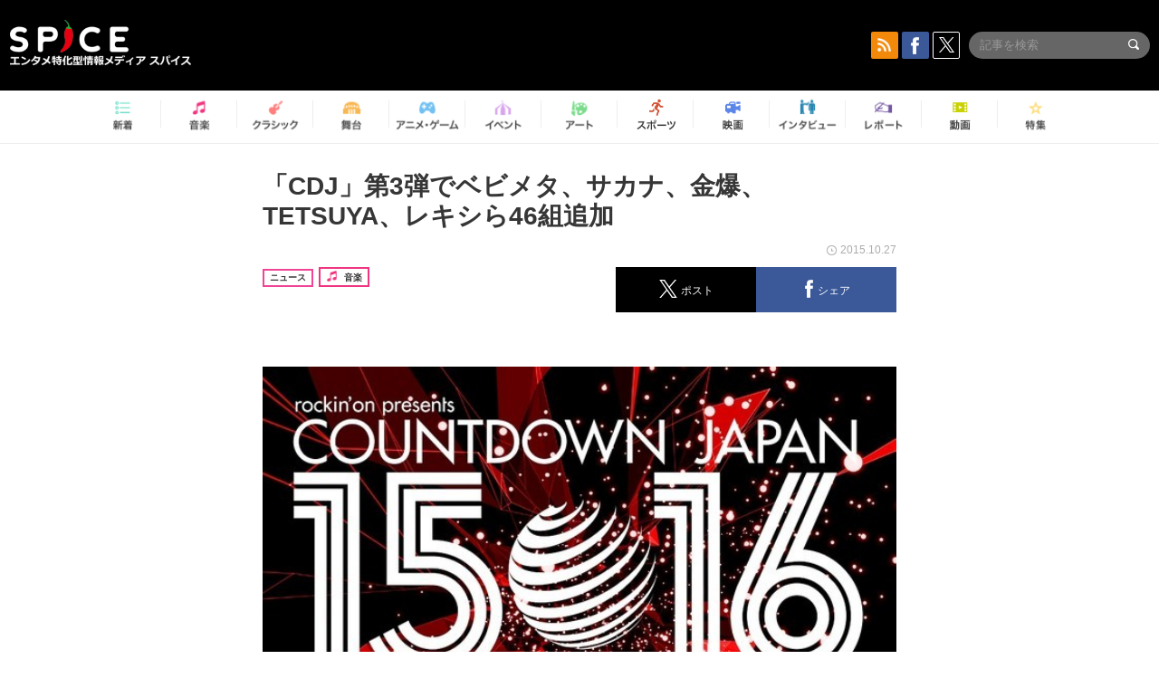

--- FILE ---
content_type: text/html; charset=UTF-8
request_url: https://spice.eplus.jp/articles/20278
body_size: 96749
content:
<!DOCTYPE html>
<html xmlns="http://www.w3.org/1999/xhtml" lang="ja">
    <head>
        <meta http-equiv="Content-Type" content="text/html; charset=UTF-8" />
<title>「CDJ」第3弾でベビメタ、サカナ、金爆、TETSUYA、レキシら46組追加 | SPICE - エンタメ特化型情報メディア スパイス</title>

<meta http-equiv="Content-Language" content="ja">
<meta name="google" content="notranslate">

<meta name="viewport" content="width=device-width, initial-scale=1.0, minimum-scale=1.0, maximum-scale=1.0, user-scalable=no" />
<meta http-equiv="X-UA-Compatible" content="IE=edge,chrome=1" />

<meta name="description" content="12月28～31日に千葉・幕張メッセにて行われるロックフェス「COUNTDOWN JAPAN 15/16」の出演アーティスト第3弾が発表された。今回出演が明らかになったのはavengers in sci-fi、ASIAN KUNG-FU GENERATION、indigo la End、AIR SWELL、Aimer、THE ORAL CIGARETTES、ORANGE RANGE、KANA-BOON、CAPSULE、Kalafina、Kidori Kidori、木村カエラ、クリープハイプ、GLIM SPANKY、coldrain、ゴールデンボンバー、Silent Siren、サカナクション、シナリオアート、G-FREAK FACTORY、じん、水曜日のカンパネラ、SCANDAL、SWANKY DANK、cero、TETSUYA、TEMPURA KIDZ、でんぱ組.inc、ドラマチックアラスカ、NUBO、ねごと、KNOCK OUT MONKEY、BUZZ THE BEARS...">
<meta name="copyright" content="Copyright eplus inc. All Rights Reserved." />

<meta property="og:title" content="「CDJ」第3弾でベビメタ、サカナ、金爆、TETSUYA、レキシら46組追加 | SPICE - エンタメ特化型情報メディア スパイス" />
<meta property="og:type" content="article" />
<meta property="og:image" content="https://spice.eplus.jp/images/ZFinDXoPZUcAcplGKD0TOqXaJsfkZYrdHRpJHcRAwXe7g2S4Znj62Q780xEmnEJw" />
<meta property="og:url" content="https://spice.eplus.jp/articles/20278" />
<meta property="og:site_name" content="SPICE（スパイス）｜エンタメ特化型情報メディア スパイス" />
<meta property="og:description" content="12月28～31日に千葉・幕張メッセにて行われるロックフェス「COUNTDOWN JAPAN 15/16」の出演アーティスト第3弾が発表された。今回出演が明らかになったのはavengers in sci-fi、ASIAN KUNG-FU GENERATION、indigo la End、AIR SWELL、Aimer、THE ORAL CIGARETTES、ORANGE RANGE、KANA-BOON、CAPSULE、Kalafina、Kidori Kidori、木村カエラ、クリープハイプ、GLIM SPANKY、coldrain、ゴールデンボンバー、Silent Siren、サカナクション、シナリオアート、G-FREAK FACTORY、じん、水曜日のカンパネラ、SCANDAL、SWANKY DANK、cero、TETSUYA、TEMPURA KIDZ、でんぱ組.inc、ドラマチックアラスカ、NUBO、ねごと、KNOCK OUT MONKEY、BUZZ THE BEARS..." />
<meta property="fb:app_id" content="491697727652745" />
<meta name="twitter:card" content="summary_large_image">
<meta name="twitter:site" content="@spice_topics">
<meta name="twitter:title" content="「CDJ」第3弾でベビメタ、サカナ、金爆、TETSUYA、レキシら46組追加 | SPICE - エンタメ特化型情報メディア スパイス">
<meta name="twitter:description" content="12月28～31日に千葉・幕張メッセにて行われるロックフェス「COUNTDOWN JAPAN 15/16」の出演アーティスト第3弾が発表された。今回出演が明らかになったのはavengers in sci-fi、ASIAN KUNG-FU GENERATION、indigo la End、AIR SWELL、Aimer、THE ORAL CIGARETTES、ORANGE RANGE、KANA-BOON、CAPSULE、Kalafina、Kidori Kidori、木村カエラ、クリープハイプ、GLIM SPANKY、coldrain、ゴールデンボンバー、Silent Siren、サカナクション、シナリオアート、G-FREAK FACTORY、じん、水曜日のカンパネラ、SCANDAL、SWANKY DANK、cero、TETSUYA、TEMPURA KIDZ、でんぱ組.inc、ドラマチックアラスカ、NUBO、ねごと、KNOCK OUT MONKEY、BUZZ THE BEARS...">
<meta name="twitter:image:src" content="https://spice.eplus.jp/images/ZFinDXoPZUcAcplGKD0TOqXaJsfkZYrdHRpJHcRAwXe7g2S4Znj62Q780xEmnEJw">

<link rel="shortcut icon" type="image/x-icon" href="/img/favicon.ico" />
<link rel="icon" sizes="16x16" href="/img/icons/logo/16x16.png">
<link rel="icon" sizes="32x32" href="/img/icons/logo/32x32.png">
<link rel="icon" sizes="57x57" href="/img/icons/logo/57x57.png">
<link rel="icon" sizes="60x60" href="/img/icons/logo/60x60.png">
<link rel="icon" sizes="70x70" href="/img/icons/logo/70x70.png">
<link rel="icon" sizes="72x72" href="/img/icons/logo/72x72.png">
<link rel="icon" sizes="76x76" href="/img/icons/logo/76x76.png">
<link rel="icon" sizes="96x96" href="/img/icons/logo/96x96.png">
<link rel="icon" sizes="114x114" href="/img/icons/logo/114x114.png">
<link rel="icon" sizes="144x144" href="/img/icons/logo/144x144.png">
<link rel="icon" sizes="120x120" href="/img/icons/logo/120x120.png">
<link rel="apple-touch-icon" type="image/png" sizes="96x96" href="/img/icons/logo/96x96.png">
<link rel="apple-touch-icon" type="image/png" sizes="114x114" href="/img/icons/logo/114x114.png">
<link rel="apple-touch-icon" type="image/png" sizes="144x144" href="/img/icons/logo/144x144.png">
<link rel="apple-touch-icon" type="image/png" sizes="120x120" href="/img/icons/logo/120x120.png">
<link rel="apple-touch-icon" type="image/png" sizes="150x150" href="/img/icons/logo/150x150.png">
<link rel="apple-touch-icon" type="image/png" sizes="152x152" href="/img/icons/logo/152x152.png">
<link rel="apple-touch-icon" type="image/png" sizes="160x160" href="/img/icons/logo/160x160.png">
<link rel="apple-touch-icon" type="image/png" sizes="196x196" href="/img/icons/logo/196x196.png">
<link rel="apple-touch-icon" type="image/png" sizes="310x310" href="/img/icons/logo/310x310.png">
<meta name="msapplication-TileColor" content="#fff">
<meta name="msapplication-square70x70logo" content="/img/icons/logo/70x70.png"/>
<meta name="msapplication-square150x150logo" content="/img/icons/logo/150x150.png"/>
<meta name="msapplication-wide310x150logo" content="/img/icons/logo/310x150.png"/>
<meta name="msapplication-square310x310logo" content="/img/icons/logo/310x310.png"/>
<meta name="theme-color" content="#1e1e1e">

<meta name="apple-mobile-web-app-title" content="SPICE">

<meta name="apple-itunes-app" content="app-id=465887673">
<meta name="google-play-app" content="app-id=jp.eplus.android.all.app">

<link rel="prev" href="https://spice.eplus.jp/articles/20277" />
<link rel="next" href="https://spice.eplus.jp/articles/20279" />
<link rel="canonical" href="https://spice.eplus.jp/articles/20278" />

<link rel="amphtml" href="https://spice.eplus.jp/articles/20278/amp" />

<link href="/third_party/bootstrap_customized/css/bootstrap.min.css" rel="stylesheet">
<link rel="stylesheet" href="/third_party/jasny-jquery.smartbanner/jquery.smartbanner.css" type="text/css" media="screen">
<!--Service Specific-->

<link rel="stylesheet" href="/dist/app.min.css"/>
<!--[if lt IE 9]>
<script src="//oss.maxcdn.com/libs/html5shiv/3.7.0/html5shiv.js"></script>
<script src="//oss.maxcdn.com/libs/respond.js/1.3.0/respond.min.js"></script>
<![endif]-->
        <link rel="stylesheet" href="/dist/page/article.css"/>

<script type="text/javascript">
window.dataLayer = window.dataLayer || [];
window.dataLayer.push({'article_genre': '音楽'});
</script>

    </head>

    <body class="drawer drawer-left body-article">
        <script type="text/javascript">
window.__user_cookie_id = 'm0aGNAkdaELpRmDXTu9Z7SfkBuSSja8sfJMB';
</script>
<!-- Google Tag Manager -->
<noscript><iframe src="//www.googletagmanager.com/ns.html?id=GTM-MCRPHL"
height="0" width="0" style="display:none;visibility:hidden"></iframe></noscript>
<script>(function(w,d,s,l,i){w[l]=w[l]||[];w[l].push({'gtm.start':
new Date().getTime(),event:'gtm.js'});var f=d.getElementsByTagName(s)[0],
j=d.createElement(s),dl=l!='dataLayer'?'&l='+l:'';j.async=true;j.src=
'//www.googletagmanager.com/gtm.js?id='+i+dl;f.parentNode.insertBefore(j,f);
})(window,document,'script','dataLayer','GTM-MCRPHL');</script>
<!-- End Google Tag Manager -->

        <div role="banner">
            <div class="drawer-main drawer-default">
                <nav class="drawer-nav slidemenu" role="navigation">
                    <a class="item home clearfix" href="/">
    <div class="media-box"><span class="icon icon-menu home"></span></div><span class="text"> ホームへ戻る</span><span class="icon icon-arrow right gray"></span>
</a>

<h4 class="category-title">特集</h4>
<ul class="featured-list list-unstyled">
        <li>
        <a class="item clearfix" href="https://spice.eplus.jp/featured/0000163038/articles" style="padding-top: 4px;">
        <div class="desc-box featured-desc-box">
            <p>GO-AheadZ</p>
        </div>
        <span class="icon icon-arrow right gray"></span>
        </a>
    </li>
        <li>
        <a class="item clearfix" href="https://spice.eplus.jp/featured/0000172838/articles" style="padding-top: 4px;">
        <div class="desc-box featured-desc-box">
            <p>ショパン国際ピアノ・コンクール</p>
        </div>
        <span class="icon icon-arrow right gray"></span>
        </a>
    </li>
        <li>
        <a class="item clearfix" href="https://spice.eplus.jp/featured/0000120164/articles" style="padding-top: 4px;">
        <div class="desc-box featured-desc-box">
            <p>STAND UP! CLASSIC FESTIVAL</p>
        </div>
        <span class="icon icon-arrow right gray"></span>
        </a>
    </li>
        <li>
        <a class="item clearfix" href="https://spice.eplus.jp/featured/0000166611/articles" style="padding-top: 4px;">
        <div class="desc-box featured-desc-box">
            <p>RUSH BALL 2025 オフィシャルレポート</p>
        </div>
        <span class="icon icon-arrow right gray"></span>
        </a>
    </li>
        <li>
        <a class="item clearfix" href="https://spice.eplus.jp/featured/0000122881/articles" style="padding-top: 4px;">
        <div class="desc-box featured-desc-box">
            <p>【THE MUSICAL LOVERS】ミュージカル『アニー』</p>
        </div>
        <span class="icon icon-arrow right gray"></span>
        </a>
    </li>
        <li>
        <a class="item clearfix" href="https://spice.eplus.jp/featured/0000172137/articles" style="padding-top: 4px;">
        <div class="desc-box featured-desc-box">
            <p>K-Musical Market</p>
        </div>
        <span class="icon icon-arrow right gray"></span>
        </a>
    </li>
        <li>
        <a class="item clearfix" href="https://spice.eplus.jp/featured/0000172169/articles" style="padding-top: 4px;">
        <div class="desc-box featured-desc-box">
            <p>BRAHMAN 30th Anniversary</p>
        </div>
        <span class="icon icon-arrow right gray"></span>
        </a>
    </li>
        <li>
        <a class="item clearfix" href="https://spice.eplus.jp/featured/0000171590/articles" style="padding-top: 4px;">
        <div class="desc-box featured-desc-box">
            <p>届け!スタミュミュ愛</p>
        </div>
        <span class="icon icon-arrow right gray"></span>
        </a>
    </li>
        <li>
        <a class="item clearfix" href="https://spice.eplus.jp/featured/0000170284/articles" style="padding-top: 4px;">
        <div class="desc-box featured-desc-box">
            <p>ミュージカル『LAZARUS』上演記念特別連載 ～より楽しみ、理解するために～</p>
        </div>
        <span class="icon icon-arrow right gray"></span>
        </a>
    </li>
        <li>
        <a class="item clearfix" href="https://spice.eplus.jp/featured/0000169895/articles" style="padding-top: 4px;">
        <div class="desc-box featured-desc-box">
            <p>FAVOY</p>
        </div>
        <span class="icon icon-arrow right gray"></span>
        </a>
    </li>
    </ul>
<a class="item link-featured clearfix" href="https://spice.eplus.jp/featured">
    <div class="media-box"><span class="icon icon-menu ico-feature"></span></div><span class="text">特集をもっと見る</span><span class="icon icon-arrow right gray"></span>
</a>


<h4 class="category-title">記事種別</h4>
<ul class="list-unstyled">
    <li><a class="item movie clearfix" href="https://spice.eplus.jp/articles/movies">
        <div class="media-box"><span class="icon icon-menu movie"></span></div><span class="text">動画</span><span class="icon icon-arrow right gray"></span>
        </a></li>
    <li><a class="item interview clearfix" href="/articles/interviews">
        <div class="media-box"><span class="icon icon-menu interview"></span></div><span class="text">インタビュー</span><span class="icon icon-arrow right gray"></span>
    </a></li>
    <li><a class="item report clearfix" href="/articles/reports">
        <div class="media-box"><span class="icon icon-menu report"></span></div><span class="text">レポート</span><span class="icon icon-arrow right gray"></span>
    </a></li>
</ul>

<h4 class="category-title">カテゴリー</h4>
<ul class="list-unstyled">
    <li><a class="item all clearfix" href="https://spice.eplus.jp/articles">
        <div class="media-box"><span class="icon icon-menu all"></span></div><span class="text">新着</span><span class="icon icon-arrow right gray"></span>
        </a></li>
    <li><a class="item music clearfix" href="https://spice.eplus.jp/articles/music">
        <div class="media-box"><span class="icon icon-menu music"></span></div><span class="text">音楽</span><span class="icon icon-arrow right gray"></span>
        </a></li>
    <li><a class="item classic clearfix" href="https://spice.eplus.jp/articles/classic">
        <div class="media-box"><span class="icon icon-menu classic"></span></div><span class="text">クラシック</span><span class="icon icon-arrow right gray"></span>
        </a></li>
    <li><a class="item drama clearfix" href="https://spice.eplus.jp/articles/play">
        <div class="media-box"><span class="icon icon-menu drama"></span></div><span class="text">舞台</span><span class="icon icon-arrow right gray"></span>
        </a></li>
    <li><a class="item game clearfix" href="https://spice.eplus.jp/articles/animation_or_game">
        <div class="media-box"><span class="icon icon-menu game"></span></div><span class="text">アニメ/ゲーム</span><span class="icon icon-arrow right gray"></span>
        </a></li>
    <li><a class="item event clearfix" href="https://spice.eplus.jp/articles/event_or_leisure">
        <div class="media-box"><span class="icon icon-menu event"></span></div><span class="text">イベント/レジャー</span><span class="icon icon-arrow right gray"></span>
        </a></li>
    <li><a class="item art clearfix" href="https://spice.eplus.jp/articles/art">
        <div class="media-box"><span class="icon icon-menu art"></span></div><span class="text">アート</span><span class="icon icon-arrow right gray"></span>
        </a></li>
    <li><a class="item sports clearfix" href="/articles/sports">
        <div class="media-box"><span class="icon icon-menu sports"></span></div><span class="text">スポーツ</span><span class="icon icon-arrow right gray"></span>
    </a></li>
    <li><a class="item cinema clearfix" href="/articles/cinema">
        <div class="media-box"><span class="icon icon-menu cinema"></span></div><span class="text">映画</span><span class="icon icon-arrow right gray"></span>
    </a></li>
</ul>

<div class="item"></div>
                </nav>
            </div>
        </div>

        <div class="drawer-overlay">
            <!-- content -->
            <div class="clearfix">
                <div class="page-body">
                    <header class="app-hidden">
    <div class="site-header clearfix">
                <div class="header-above container">
                        <div id="drawer-btn" class="pull-left visible-xs-block drawer-btn">
                <span class="icon icon-header-menu">&nbsp;</span>
            </div>
                                    <a class="pull-right visible-xs-block" data-toggle="collapse" href="#sp-search" aria-expanded="false" aria-controls="sp-search">
                <span class="icon icon-search">&nbsp;</span>
            </a>
                                    <a class="logo" href="/">&nbsp;</a>

                        <div class="column3-banner-box pull-right hidden-xs clearfix">
                                    <div class="sns-buttons-3column-banner hidden">
                        <a class="sns-text" href="https://www.facebook.com/spiceofficial" target="_blank" style="margin-right:10px;">
                            <span class="btn btn-sns square facebook">
                                <span class="icon icon-facebook"></span>
                            </span>
                            facebook
                        </a>
                        <a href="https://twitter.com/spice_topics" target="_blank" class="sns-text btn btn-sns square twitter">
                            <span class="btn btn-sns square twitter">
                                <span class="icon icon-twitter"></span>
                            </span>
                            twitter
                        </a>
                    </div>
                    <form class="pull-right" id="pc-header-search">
                        <div class="pc-search-wrapper" id="pc-search">
                            <input type="text" class="search-field form-control" name="keywords[]" placeholder="記事を検索"/>
                            <button class="submit" type="submit">
                                <span class="icon icon-search-in-field"></span>
                            </button>
                        </div>
                    </form>
                    <div class="sns-buttons-default pull-right hidden-md">
                        <a href="/rss" class="btn btn-sns square rss">
                            <span class="icon icon-rss"></span>
                        </a>
                        <a href="https://www.facebook.com/spiceofficial" target="_blank" class="btn btn-sns square facebook">
                            <span class="icon icon-facebook"></span>
                        </a>
                        <a href="https://twitter.com/spice_topics" target="_blank" class="btn btn-sns square twitter">
                            <span class="icon icon-twitter"></span>
                        </a>
                    </div>
                
                            </div>
        </div>

                        <div class="sp-search container collapse" id="sp-search">
            <form id="sp-header-search">
                <div class="sp-search-wrapper">
                    <input type="search" class="search-field form-control hidden-sm hidden-md hidden-lg" name="keywords[]" placeholder="記事を検索"/>
                    <button class="submit hidden-sm hidden-md hidden-lg" type="submit">
                        <span class="icon icon-search-in-field"></span>
                    </button>
                </div>
            </form>
        </div>
                    </div>

    <div id="category-menu-wrapper" class=" hidden-xs">
                        
        <!-- begin category-menu -->
        <nav class="category-menu-wrapper grid">
        <ul class="header-category-menu list-unstyled clearfix">
            <li class="rb-sm-only"><a class="rb-top" href="/"> <span class="icon icon-menu-name top"></span> <span class="rb-label">トップ</span></a></li>
            <li><a class="new" href="https://spice.eplus.jp/articles">
                <span class="icon icon-menu-name rb-new"></span>
                <span class="rb-label">新着</span>
                </a></li>
            <li><a class="music" href="https://spice.eplus.jp/articles/music">
                <span class="icon icon-menu-name music"></span>
                <span class="rb-label">音楽</span>
                </a></li>
            <li><a class="classic" href="https://spice.eplus.jp/articles/classic">
                <span class="icon icon-menu-name classic"></span>
                <span class="rb-label">クラシック</span>
                </a></li>
            <li><a class="drama" href="https://spice.eplus.jp/articles/play">
                <span class="icon icon-menu-name drama"></span>
                <span class="rb-label">舞台</span>
                </a></li>
            <li><a class="game" href="https://spice.eplus.jp/articles/animation_or_game">
                <span class="icon icon-menu-name game"></span>
                <span class="rb-label">アニメ・ゲーム</span>
                </a></li>
            <li><a class="event" href="https://spice.eplus.jp/articles/event_or_leisure">
                <span class="icon icon-menu-name event"></span>
                <span class="rb-label">イベント</span>
                </a></li>
            <li><a class="art" href="https://spice.eplus.jp/articles/art">
                <span class="icon icon-menu-name art"></span>
                <span class="rb-label">アート</span>
                </a></li>
            <li><a class="sports" href="https://spice.eplus.jp/articles/sports">
                <span class="icon icon-menu-name sports"></span>
                <span class="rb-label">スポーツ</span>
                </a></li>
            <li><a class="cinema" href="https://spice.eplus.jp/articles/cinema">
                <span class="icon icon-menu-name cinema"></span>
                <span class="rb-label">映画</span>
                </a></li>
            <li><a class="interview" href="https://spice.eplus.jp/articles/interviews">
                <span class="icon icon-menu-name interview"></span>
                <span class="rb-label">インタビュー</span>
                </a></li>
            <li><a class="report" href="https://spice.eplus.jp/articles/reports">
                <span class="icon icon-menu-name report"></span>
                <span class="rb-label">レポート</span>
                </a></li>
            <li><a class="movie" href="https://spice.eplus.jp/articles/movies">
                <span class="icon icon-menu-name movie"></span>
                <span class="rb-label">動画</span>
                </a></li>
            <li><a class="feature" href="https://spice.eplus.jp/featured">
                <span class="icon icon-menu-name feature"></span>
                <span class="rb-label">特集</span>
                </a></li>
        </ul>
        </nav>
        <!-- end category-menu -->
    </div>


    	</header>

                    <div class="container contents-container">

                                                                        <div class="article-page">
                            <main>
                            

<div class="article-detail grid">
    <article class="article-padding">
        <section class="clearfix">
                        <div class="clearfix rb-wrap-article-header">
    <h1 class="article-title first js-side-share-btn-show-pos">「CDJ」第3弾でベビメタ、サカナ、金爆、TETSUYA、レキシら46組追加</h1>
        <div class="rb-icon-text-area">
        <div class="rb-wrap-icon-text">
                        <div class="icon rb-icon-text rb-icon-text--news">
                                ニュース
            </div>
                        <div class="icon rb-icon-text rb-icon-text--music">
                                <span class="icon rb-icon-cat rb-icon-cat--music"></span>
                                音楽
            </div>
                    </div>
    </div>
        <div class="sns-share-area rb-sns-share-area rb-sns-share-area--header">
        <div class="time text-right"> <span class="icon icon-clock"></span> 2015.10.27 </div>
        <ul class="sns-share with-hot list-unstyled clearfix app-hidden">
    <!--<li class="rb-hot">
        <div class="btn btn-share rb-btn-share rb-btn-hot x-hot-spice-button">
            <span class="rb-btn-hot__counter x-text"></span>
            <span class="icon rb-icon-featured"></span>
        </div>
    </li>-->
    <li>
        <button class="btn btn-share rb-btn-share twitter" data-type="twitter" data-url="http://twitter.com/share?count=horizontal&amp;url=https%3A%2F%2Fspice.eplus.jp%2Farticles%2F20278&amp;text=%E3%80%8CCDJ%E3%80%8D%E7%AC%AC3%E5%BC%BE%E3%81%A7%E3%83%99%E3%83%93%E3%83%A1%E3%82%BF%E3%80%81%E3%82%B5%E3%82%AB%E3%83%8A%E3%80%81%E9%87%91%E7%88%86%E3%80%81TETSUYA%E3%80%81%E3%83%AC%E3%82%AD%E3%82%B7%E3%82%8946%E7%B5%84%E8%BF%BD%E5%8A%A0+%7C+SPICE+-+%E3%82%A8%E3%83%B3%E3%82%BF%E3%83%A1%E7%89%B9%E5%8C%96%E5%9E%8B%E6%83%85%E5%A0%B1%E3%83%A1%E3%83%87%E3%82%A3%E3%82%A2+%E3%82%B9%E3%83%91%E3%82%A4%E3%82%B9">
            <span class="icon icon-twitter"></span>
            <span class="action-text">ポスト</span>
        </button>
    </li>
    <li>
        <button class="btn btn-share rb-btn-share facebook" data-type="facebook" data-url="http://www.facebook.com/share.php?u=https%3A%2F%2Fspice.eplus.jp%2Farticles%2F20278">
            <span class="icon icon-facebook"></span>
            <span class="action-text">シェア</span>
        </button>
    </li>
    <li class="visible-xs-block">
        <button class="btn btn-share line" data-type="line" data-url="http://line.me/R/msg/text/?%E3%80%8CCDJ%E3%80%8D%E7%AC%AC3%E5%BC%BE%E3%81%A7%E3%83%99%E3%83%93%E3%83%A1%E3%82%BF%E3%80%81%E3%82%B5%E3%82%AB%E3%83%8A%E3%80%81%E9%87%91%E7%88%86%E3%80%81TETSUYA%E3%80%81%E3%83%AC...%EF%BD%9CSPICE%EF%BD%9Chttps%3A%2F%2Fspice.eplus.jp%2Farticles%2F20278">
            <span class="icon icon-line"></span>
            <span class="action-text">送る</span>
        </button>
    </li>
</ul>
    </div>
</div>
<div class="img-wrapper imgsize100">
    <img src="https://spice.eplus.jp/images/ZFinDXoPZUcAcplGKD0TOqXaJsfkZYrdHRpJHcRAwXe7g2S4Znj62Q780xEmnEJw" alt="「COUNTDOWN JAPAN 15/16」ロゴ"/>
    <p class="img-exp">「COUNTDOWN JAPAN 15/16」ロゴ </p>
</div>

                        <div class="template">
                <p>12月28～31日に千葉・幕張メッセにて行われるロックフェス「COUNTDOWN JAPAN 15/16」の出演アーティスト第3弾が発表された。</p><p>今回出演が明らかになったのはavengers in sci-fi、ASIAN KUNG-FU GENERATION、indigo la End、AIR SWELL、Aimer、THE ORAL CIGARETTES、ORANGE RANGE、KANA-BOON、CAPSULE、Kalafina、Kidori Kidori、木村カエラ、クリープハイプ、GLIM SPANKY、coldrain、ゴールデンボンバー、Silent Siren、サカナクション、シナリオアート、G-FREAK FACTORY、じん、水曜日のカンパネラ、SCANDAL、SWANKY DANK、cero、TETSUYA、TEMPURA KIDZ、でんぱ組.inc、ドラマチックアラスカ、NUBO、ねごと、KNOCK OUT MONKEY、BUZZ THE BEARS、BUMP OF CHICKEN、The fin.、The Flickers、フレデリック、BABYMETAL、THE BAWDIES、マキタスポーツ presents Fly or Die、The Mirraz、三戸なつめ、モノブライト、LAMP IN TERREN、麗蘭、レキシの46組。これにより現時点で102組のアーティストの出演が決定した。</p><p>オフィシャルサイトでは10月29日23:59まで、<img class="t_c_sp_svg" src="https://spice.eplus.jp/img/articles/ticket_sp.svg" width="52" height="14" /><img class="t_c_svg" src="https://spice.eplus.jp/img/articles/ticket.svg" width="58" height="14" /><img class="t_c_ie_sp_svg" src="https://spice.eplus.jp/img/articles/ticket_ie_sp.svg" width="52" height="14" /><img class="t_c_ie_svg" src="https://spice.eplus.jp/img/articles/ticket_ie.svg" width="58" height="14" />の第4次抽選先行予約申し込みを受付中。各アーティストの出演日割りは11月上旬の発表が予定されている。</p><h4>COUNTDOWN JAPAN 15/16</h4><p>2015年12月28日（月）千葉県 幕張メッセ国際展示場1～11ホール / イベントホール<br>
2015年12月29日（火）千葉県 幕張メッセ国際展示場1～11ホール / イベントホール<br>
2015年12月30日（水）千葉県 幕張メッセ国際展示場1～11ホール / イベントホール<br>
2015年12月31日（木）千葉県 幕張メッセ国際展示場1～11ホール / イベントホール<br>
<br>
＜出演者＞<br>
avengers in sci-fi / ACIDMAN / ASIAN KUNG-FU GENERATION / amazarashi / アルカラ / androp / indigo la End / 宇宙まお / AIR SWELL / Aimer / エレファントカシマシ / 大塚愛 / OKAMOTO&#39;S / THE ORAL CIGARETTES / OLDCODEX / ORANGE RANGE / KANA-BOON / CAPSULE / Kalafina / KEYTALK / Kidori Kidori / 木村カエラ / きゃりーぱみゅぱみゅ / キュウソネコカミ / 9mm Parabellum Bullet / 空想委員会 / GOOD ON THE REEL / グッドモーニングアメリカ / a crowd of rebellion / クリープハイプ / GLIM SPANKY / グループ魂 / くるり / go!go!vanillas / 小林太郎 / 小南泰葉 / coldrain / ゴールデンボンバー / Silent Siren / サカナクション / SAKANAMON / ZAZEN BOYS / サンフジンズ / シナリオアート / G-FREAK FACTORY / じん / 水曜日のカンパネラ / スキマスイッチ / SCANDAL / ストレイテナー / SWANKY DANK / cero / Czecho No Republic / TETSUYA / 10-FEET / TEMPURA KIDZ / 電気グルーヴ / でんぱ組.inc / 東京カランコロン / 東京スカパラダイスオーケストラ / TOTALFAT / Dragon Ash / ドラマチックアラスカ / Nothing&#39;s Carved In Stone / NUBO / ねごと / KNOCK OUT MONKEY / the HIATUS / BUZZ THE BEARS / THE BACK HORN / BUMP OF CHICKEN / ヒトリエ / The fin. / 04 Limited Sazabys / フジファブリック / The Flickers / BLUE ENCOUNT / フレデリック / plenty / HEY-SMITH / Base Ball Bear / BABYMETAL / THE BAWDIES / POLYSICS / WHITE ASH / MY FIRST STORY / マキタスポーツ presents Fly or Die / 魔法少女になり隊 / The Mirraz / Mrs. GREEN APPLE / 三戸なつめ / miwa / MONOEYES / モノブライト / 夜の本気ダンス / LAMP IN TERREN / LiSA / Lyu:Lyu / 麗蘭 / レキシ / 忘れらんねえよ / WANIMA / and more</p>

                                                    
            </div>
            
            
                        <div class="clearfix">
                                <div class="publisher-banner pull-right">
                    <a href="http://natalie.mu/music" target="_blank"><img src="https://spice.eplus.jp/images/EQkizHx8oSsaMc2bopxmgyyNhXiY83H9orCcRJUFxWAMobdp3Iee4iw7BYkhTRjD" alt="音楽ナタリー"/></a>
                </div>
                            </div>
                    </section>

    </article>

    <aside>
        
        <section>
            
            <div class="sns-share-area app-hidden">
                <ul class="sns-share sns_share_under x-sns-share-count list-unstyled clearfix" id="sns-manual-count">
                    <li>
                        <button class="btn btn-share twitter" data-type="twitter" data-url="http://twitter.com/share?count=horizontal&amp;url=https%3A%2F%2Fspice.eplus.jp%2Farticles%2F20278&amp;text=%E3%80%8CCDJ%E3%80%8D%E7%AC%AC3%E5%BC%BE%E3%81%A7%E3%83%99%E3%83%93%E3%83%A1%E3%82%BF%E3%80%81%E3%82%B5%E3%82%AB%E3%83%8A%E3%80%81%E9%87%91%E7%88%86%E3%80%81TETSUYA%E3%80%81%E3%83%AC%E3%82%AD%E3%82%B7%E3%82%8946%E7%B5%84%E8%BF%BD%E5%8A%A0+%7C+SPICE+-+%E3%82%A8%E3%83%B3%E3%82%BF%E3%83%A1%E7%89%B9%E5%8C%96%E5%9E%8B%E6%83%85%E5%A0%B1%E3%83%A1%E3%83%87%E3%82%A3%E3%82%A2+%E3%82%B9%E3%83%91%E3%82%A4%E3%82%B9">
                            <span class="icon icon-twitter"></span>
                            <span class="action-text">ポスト</span>
                        </button>
                    </li>
                    <li>
                        <button class="btn btn-share facebook" data-type="facebook" data-url="http://www.facebook.com/share.php?u=https%3A%2F%2Fspice.eplus.jp%2Farticles%2F20278" data-layout="box_count">
                            <span class="icon icon-facebook"></span>
                            <span class="action-text">シェア</span>
                        </button>
                    </li>
                    <li>
                        <button class="btn btn-share hatebu" data-type="hatebu" data-url="http://b.hatena.ne.jp/entry/https%3A%2F%2Fspice.eplus.jp%2Farticles%2F20278" data-hatena-bookmark-title="「CDJ」第3弾でベビメタ、サカナ、金爆、TETSUYA、レキシら46組追加 | SPICE - エンタメ特化型情報メディア スパイス" data-hatena-bookmark-lang="ja">
                            <span class="icon icon-hatebu"></span>
                            <span class="action-text">はてブ</span>
                        </button>
                    </li>
                    <li class="visible-xs-block">
                        <button class="btn btn-share line" data-type="line" data-url="http://line.me/R/msg/text/?%E3%80%8CCDJ%E3%80%8D%E7%AC%AC3%E5%BC%BE%E3%81%A7%E3%83%99%E3%83%93%E3%83%A1%E3%82%BF%E3%80%81%E3%82%B5%E3%82%AB%E3%83%8A%E3%80%81%E9%87%91%E7%88%86%E3%80%81TETSUYA%E3%80%81%E3%83%AC...%EF%BD%9CSPICE%EF%BD%9Chttps%3A%2F%2Fspice.eplus.jp%2Farticles%2F20278">
                            <span class="icon icon-line"></span>
                            <span class="action-text">送る</span>
                        </button>
                    </li>
                    <li class="li_mail_under">
                        <button class="btn btn-share mail" data-type="mail" data-url="mailto:?body=%E3%80%8CCDJ%E3%80%8D%E7%AC%AC3%E5%BC%BE%E3%81%A7%E3%83%99%E3%83%93%E3%83%A1%E3%82%BF%E3%80%81%E3%82%B5%E3%82%AB%E3%83%8A%E3%80%81%E9%87%91%E7%88%86%E3%80%81TETSUYA%E3%80%81%E3%83%AC...%EF%BD%9CSPICE%EF%BD%9Chttps%3A%2F%2Fspice.eplus.jp%2Farticles%2F20278">
                            <span class="icon icon-mail"></span>
                            <span class="action-text">送信</span>
                        </button>
                    </li>
                </ul>

                <a href="/rss" class="btn btn-sns rss">
                    <span class="icon icon-rss"></span> RSSフィードの購読はこちら
                    <span class="icon icon-arrow white right"></span>
                </a>
            </div>

            
            <div class="sns-main-area app-hidden">
                <div class="twitter-main-area">
                    <p class="title">多彩なエンタメ情報をTwitterで発信中<br>SPICE公式アカウントをフォローしよう！</p>

                    <div class="clearfix">
                        <div class="follow-twitter-button left">
                            <p class="category">SPICE総合アカウント</p>
                            <a href="https://twitter.com/spice_topics" class="twitter-follow-button"  data-lang="ja" data-show-count="false">Follow @spice_topics</a>
                        </div>
                        <div class="follow-twitter-button right">
                            <p class="category">音楽</p>
                            <a href="https://twitter.com/spice_mu" class="twitter-follow-button"  data-lang="ja" data-show-count="false">Follow @spice_topics</a>
                        </div>
                        <div class="follow-twitter-button left">
                            <p class="category">演劇 / ミュージカル / ダンス</p>
                            <a href="https://twitter.com/spice_stage" class="twitter-follow-button"  data-lang="ja" data-show-count="false">Follow @spice_topics</a>
                        </div>
                        <div class="follow-twitter-button right">
                            <p class="category">アニメ / ゲーム</p>
                            <a href="https://twitter.com/spice_anige" class="twitter-follow-button"  data-lang="ja" data-show-count="false">Follow @spice_topics</a>
                        </div>
                    </div>
                </div>
                <div class="facebook-main-area">
                    <p class="title">この記事が気に入ったら<span class="red">いいね！</span>しよう</p>
                    <div class="fb-like" data-href="https://www.facebook.com/spiceofficial/" data-layout="button_count" data-action="like" data-show-faces="false" data-share="false"></div>
                    <div class="foot">
                        見逃せない <img class="logo" src="/img/logo_footer.png" alt="SPICE"> の最新情報をお届けします
                    </div>
                </div>
            </div>

            <div class="meta-content app-hidden">
                <div class="prev-next-area">
                    <a class="btn btn-gray btn-prev pull-left " href="/articles/20277"><span class="icon icon-arrow black left"></span> 前の記事</a>
                    <a class="btn btn-gray btn-next pull-right " href="/articles/20279">次の記事 <span class="icon icon-arrow black right"></span></a>
                </div>
            </div>
        </section>
    </aside>
</div>





                            </main>
                            <aside>
                                
<section class="grid js-relation-tag-list app-hidden">
    <h3 class="title-underline" style="margin-bottom:0;">
        <span class="icon icon-tag-o"></span> 関連キーワード
    </h3>
    <ul class="tag-list list-inline">
        <li><a href="https://spice.eplus.jp/featured/0000001249/articles" class="js-tracking-event" data-tracking-id="0000001249" data-tracking-type="keyword"><span class="icon icon-tag-orange"></span>BUMP OF CHICKEN</a></li>
        <li><a href="https://spice.eplus.jp/featured/0000002450/articles" class="js-tracking-event" data-tracking-id="0000002450" data-tracking-type="keyword"><span class="icon icon-tag-orange"></span>ASIAN KUNG-FU GENERATION</a></li>
        <li><a href="https://spice.eplus.jp/featured/0000005136/articles" class="js-tracking-event" data-tracking-id="0000005136" data-tracking-type="keyword"><span class="icon icon-tag-orange"></span>ROCK IN JAPAN FESTIVAL</a></li>
        <li><a href="https://spice.eplus.jp/featured/0000005901/articles" class="js-tracking-event" data-tracking-id="0000005901" data-tracking-type="keyword"><span class="icon icon-tag-orange"></span>CAPSULE</a></li>
        <li><a href="https://spice.eplus.jp/featured/0000015113/articles" class="js-tracking-event" data-tracking-id="0000015113" data-tracking-type="keyword"><span class="icon icon-tag-orange"></span>THE BAWDIES</a></li>
        <li><a href="https://spice.eplus.jp/featured/0000016335/articles" class="js-tracking-event" data-tracking-id="0000016335" data-tracking-type="keyword"><span class="icon icon-tag-orange"></span>サカナクション</a></li>
        <li><a href="https://spice.eplus.jp/featured/0000034139/articles" class="js-tracking-event" data-tracking-id="0000034139" data-tracking-type="keyword"><span class="icon icon-tag-orange"></span>クリープハイプ</a></li>
        <li><a href="https://spice.eplus.jp/featured/0000038827/articles" class="js-tracking-event" data-tracking-id="0000038827" data-tracking-type="keyword"><span class="icon icon-tag-orange"></span>Kalafina</a></li>
        <li><a href="https://spice.eplus.jp/featured/0000042434/articles" class="js-tracking-event" data-tracking-id="0000042434" data-tracking-type="keyword"><span class="icon icon-tag-orange"></span>ゴールデンボンバー</a></li>
        <li><a href="https://spice.eplus.jp/featured/0000044957/articles" class="js-tracking-event" data-tracking-id="0000044957" data-tracking-type="keyword"><span class="icon icon-tag-orange"></span>THE ORAL CIGARETTES</a></li>
        <li><a href="https://spice.eplus.jp/featured/0000053588/articles" class="js-tracking-event" data-tracking-id="0000053588" data-tracking-type="keyword"><span class="icon icon-tag-orange"></span>indigo la End</a></li>
        <li><a href="https://spice.eplus.jp/featured/0000054944/articles" class="js-tracking-event" data-tracking-id="0000054944" data-tracking-type="keyword"><span class="icon icon-tag-orange"></span>KANA-BOON</a></li>
        <li><a href="https://spice.eplus.jp/featured/0000055407/articles" class="js-tracking-event" data-tracking-id="0000055407" data-tracking-type="keyword"><span class="icon icon-tag-orange"></span>ドラマチックアラスカ</a></li>
        <li><a href="https://spice.eplus.jp/featured/0000058131/articles" class="js-tracking-event" data-tracking-id="0000058131" data-tracking-type="keyword"><span class="icon icon-tag-orange"></span>BABYMETAL</a></li>
        <li><a href="https://spice.eplus.jp/featured/0000058974/articles" class="js-tracking-event" data-tracking-id="0000058974" data-tracking-type="keyword"><span class="icon icon-tag-orange"></span>LAMP IN TERREN</a></li>
        <li><a href="https://spice.eplus.jp/featured/0000065361/articles" class="js-tracking-event" data-tracking-id="0000065361" data-tracking-type="keyword"><span class="icon icon-tag-orange"></span>Aimer</a></li>
    </ul>
</section>

<section id="result-area" class="grid genre-news latest-list-aside">
    <h2 class="title-underline" style="margin-bottom:0;"> <span class="icon icon-article"></span> 関連記事 </h2>
    <ul class="article-list list-unstyled news-container change-after-render">
        
     
                    <li>
                <a class="cell desc-left" href="/articles/343144">
                    <h5 class="title"><span class="js-ellipsis">サカナクション、「怪獣」が2025年のNo.1ソングに決定　ラジオ局J-WAVEの年間チャートを発表【コメントあり】</span></h5>
                    <div class="info clearfix">
                        <div class="time full-width">
                            <span class="icon icon-clock"></span>
                            <span class="time-text js-ellipsis-sp">
                                                                    2026.1.2 ｜ SPICER                                                            </span>
                        </div>
                                                <div class="type clearfix">
                            <div class="rb-wrap-icon-text">
                                                                <div class="icon rb-icon-text rb-icon-text--news">
                                                                        ニュース
                                </div>
                                                                <div class="icon rb-icon-text rb-icon-text--music">
                                                                        <span class="icon rb-icon-cat rb-icon-cat--music"></span>
                                                                        音楽
                                </div>
                                                            </div>
                        </div>
                                            </div>
                </a>
                <a class="thumb cell" href="/articles/343144">
                                                                    <div class="thumb-wrap imgLiquid_bgSize imgLiquid_ready" style="background-image: url('https://spice.eplus.jp/images/vy8KU5pXmKsUo9efiRVVDp1Vab4bDIlKAIpR7qq2tnoy8a4dFN865mJ2l0VzQGWU/small'); background-size: contain; background-position: center 50%; background-repeat: no-repeat;">
                                                        <img loading="lazy" class="" src="https://spice.eplus.jp/images/vy8KU5pXmKsUo9efiRVVDp1Vab4bDIlKAIpR7qq2tnoy8a4dFN865mJ2l0VzQGWU/small" data-original="https://spice.eplus.jp/images/vy8KU5pXmKsUo9efiRVVDp1Vab4bDIlKAIpR7qq2tnoy8a4dFN865mJ2l0VzQGWU/small" alt="サカナクション、「怪獣」が2025年のNo.1ソングに決定　ラジオ局J-WAVEの年間チャートを発表【コメントあり】" style="display: none;">
                        </div>
                                                            </a>
            </li>
             
                    <li>
                <a class="cell desc-left" href="/articles/343056">
                    <h5 class="title"><span class="js-ellipsis">サカナクション、クリープハイプ、sumikaらが躍動！豪華セッションも交えた『FM802 RADIO CRAZY 2025』2日目をDJ落合健太郎＆内田絢子がプレイバック</span></h5>
                    <div class="info clearfix">
                        <div class="time full-width">
                            <span class="icon icon-clock"></span>
                            <span class="time-text js-ellipsis-sp">
                                                                    2025.12.28 ｜ SPICER                                                            </span>
                        </div>
                                                <div class="type clearfix">
                            <div class="rb-wrap-icon-text">
                                                                <div class="icon rb-icon-text rb-icon-text--report">
                                                                        <span class="icon rb-icon-cat rb-icon-cat--report"></span>
                                                                        レポート
                                </div>
                                                                <div class="icon rb-icon-text rb-icon-text--music">
                                                                        <span class="icon rb-icon-cat rb-icon-cat--music"></span>
                                                                        音楽
                                </div>
                                                            </div>
                        </div>
                                            </div>
                </a>
                <a class="thumb cell" href="/articles/343056">
                                                                    <div class="thumb-wrap imgLiquid_bgSize imgLiquid_ready" style="background-image: url('https://spice.eplus.jp/images/k2wbdfKzq9IJ1DHXVZPVDzncnsoHNyjPSXfvkI3iY19FZnWqfTqYMDxNiAaEdTKH/small'); background-size: contain; background-position: center 50%; background-repeat: no-repeat;">
                                                        <img loading="lazy" class="" src="https://spice.eplus.jp/images/k2wbdfKzq9IJ1DHXVZPVDzncnsoHNyjPSXfvkI3iY19FZnWqfTqYMDxNiAaEdTKH/small" data-original="https://spice.eplus.jp/images/k2wbdfKzq9IJ1DHXVZPVDzncnsoHNyjPSXfvkI3iY19FZnWqfTqYMDxNiAaEdTKH/small" alt="サカナクション、クリープハイプ、sumikaらが躍動！豪華セッションも交えた『FM802 RADIO CRAZY 2025』2日目をDJ落合健太郎＆内田絢子がプレイバック" style="display: none;">
                        </div>
                                                            </a>
            </li>
             
                    <li>
                <a class="cell desc-left" href="/articles/343048">
                    <h5 class="title"><span class="js-ellipsis">BUMP OF CHICKEN、Creepy Nuts、Suchmosらがロック忘年会の幕開けに駆け付けた『FM802 RADIO CRAZY 2025』初日をDJ大抜卓人＆ハタノユウスケが振り返る</span></h5>
                    <div class="info clearfix">
                        <div class="time full-width">
                            <span class="icon icon-clock"></span>
                            <span class="time-text js-ellipsis-sp">
                                                                    2025.12.27 ｜ SPICER                                                            </span>
                        </div>
                                                <div class="type clearfix">
                            <div class="rb-wrap-icon-text">
                                                                <div class="icon rb-icon-text rb-icon-text--report">
                                                                        <span class="icon rb-icon-cat rb-icon-cat--report"></span>
                                                                        レポート
                                </div>
                                                                <div class="icon rb-icon-text rb-icon-text--music">
                                                                        <span class="icon rb-icon-cat rb-icon-cat--music"></span>
                                                                        音楽
                                </div>
                                                            </div>
                        </div>
                                            </div>
                </a>
                <a class="thumb cell" href="/articles/343048">
                                                                    <div class="thumb-wrap imgLiquid_bgSize imgLiquid_ready" style="background-image: url('https://spice.eplus.jp/images/ud9Xme59EIjq9LfPXy2b35VHoz2clRSJmV3tWZSuy5Y2v5Yu18qY7EXf4mRQh0wo/small'); background-size: contain; background-position: center 50%; background-repeat: no-repeat;">
                                                        <img loading="lazy" class="" src="https://spice.eplus.jp/images/ud9Xme59EIjq9LfPXy2b35VHoz2clRSJmV3tWZSuy5Y2v5Yu18qY7EXf4mRQh0wo/small" data-original="https://spice.eplus.jp/images/ud9Xme59EIjq9LfPXy2b35VHoz2clRSJmV3tWZSuy5Y2v5Yu18qY7EXf4mRQh0wo/small" alt="BUMP OF CHICKEN、Creepy Nuts、Suchmosらがロック忘年会の幕開けに駆け付けた『FM802 RADIO CRAZY 2025』初日をDJ大抜卓人＆ハタノユウスケが振り返る" style="display: none;">
                        </div>
                                                            </a>
            </li>
             
                    <li>
                <a class="cell desc-left" href="/articles/342599">
                    <h5 class="title"><span class="js-ellipsis">BUMP OF CHICKEN、アリーナツアー『BUMP OF CHICKEN TOUR 2026』の詳細を発表</span></h5>
                    <div class="info clearfix">
                        <div class="time full-width">
                            <span class="icon icon-clock"></span>
                            <span class="time-text js-ellipsis-sp">
                                                                    2025.12.8 ｜ SPICER                                                            </span>
                        </div>
                                                <div class="type clearfix">
                            <div class="rb-wrap-icon-text">
                                                                <div class="icon rb-icon-text rb-icon-text--news">
                                                                        ニュース
                                </div>
                                                                <div class="icon rb-icon-text rb-icon-text--music">
                                                                        <span class="icon rb-icon-cat rb-icon-cat--music"></span>
                                                                        音楽
                                </div>
                                                            </div>
                        </div>
                                            </div>
                </a>
                <a class="thumb cell" href="/articles/342599">
                                                                    <div class="thumb-wrap imgLiquid_bgSize imgLiquid_ready" style="background-image: url('https://spice.eplus.jp/images/g9p0qAwLIsxLuQuHq4gz28loEr7qLF1GEBItfiR9cmH7SuG9xz2yMPnFrUAcXp3S/small'); background-size: contain; background-position: center 50%; background-repeat: no-repeat;">
                                                        <img loading="lazy" class="" src="https://spice.eplus.jp/images/g9p0qAwLIsxLuQuHq4gz28loEr7qLF1GEBItfiR9cmH7SuG9xz2yMPnFrUAcXp3S/small" data-original="https://spice.eplus.jp/images/g9p0qAwLIsxLuQuHq4gz28loEr7qLF1GEBItfiR9cmH7SuG9xz2yMPnFrUAcXp3S/small" alt="BUMP OF CHICKEN、アリーナツアー『BUMP OF CHICKEN TOUR 2026』の詳細を発表" style="display: none;">
                        </div>
                                                            </a>
            </li>
             
                    <li>
                <a class="cell desc-left" href="/articles/342127">
                    <h5 class="title"><span class="js-ellipsis">山口一郎（サカナクション）、ソロイベント『山口一郎の遭遇』を2026年3月に東京・両国国技館で開催</span></h5>
                    <div class="info clearfix">
                        <div class="time full-width">
                            <span class="icon icon-clock"></span>
                            <span class="time-text js-ellipsis-sp">
                                                                    2025.11.16 ｜ SPICER                                                            </span>
                        </div>
                                                <div class="type clearfix">
                            <div class="rb-wrap-icon-text">
                                                                <div class="icon rb-icon-text rb-icon-text--news">
                                                                        ニュース
                                </div>
                                                                <div class="icon rb-icon-text rb-icon-text--music">
                                                                        <span class="icon rb-icon-cat rb-icon-cat--music"></span>
                                                                        音楽
                                </div>
                                                            </div>
                        </div>
                                            </div>
                </a>
                <a class="thumb cell" href="/articles/342127">
                                                                    <div class="thumb-wrap imgLiquid_bgSize imgLiquid_ready" style="background-image: url('https://spice.eplus.jp/images/en0keQ9hfN8LsZt3KqzgG72BxR8VkxXLS5TtLQGl9aRYF4kq4MuHk2YpPs9JRCm0/small'); background-size: contain; background-position: center 50%; background-repeat: no-repeat;">
                                                        <img loading="lazy" class="" src="https://spice.eplus.jp/images/en0keQ9hfN8LsZt3KqzgG72BxR8VkxXLS5TtLQGl9aRYF4kq4MuHk2YpPs9JRCm0/small" data-original="https://spice.eplus.jp/images/en0keQ9hfN8LsZt3KqzgG72BxR8VkxXLS5TtLQGl9aRYF4kq4MuHk2YpPs9JRCm0/small" alt="山口一郎（サカナクション）、ソロイベント『山口一郎の遭遇』を2026年3月に東京・両国国技館で開催" style="display: none;">
                        </div>
                                                            </a>
            </li>
                </ul>
</section>


<section class="grid app-hidden">
    <h3 class="title-underline" style="margin-bottom:0;">
        提供元関連記事
    </h3>
    <ul class="list-bordered list-unstyled">
                <li><a class="clearfix" href="http://natalie.mu/music/news/164088" target="_blank">
            <span class="title">「CDJ」第3弾でベビメタ、サカナ、金爆、TETSUYA、レキシら46組追加</span><span class="icon icon-arrow right gray pull-right"></span>
        </a></li>
            </ul>
</section>


<!-- begin article-ranking -->
<section class="grid app-hidden">
    <h3 class="title-underline rb-reset-mb">
    <span class="icon icon-ranking"></span> 人気記事ランキング
</h3>
<ul class="tab-spice-custom list-unstyled">
        <li class="active">
        <a class="js-tab-ellipsis" href="#daily-" data-toggle="tab">Daily</a>
    </li>
        <li class="">
        <a class="js-tab-ellipsis" href="#weekly-" data-toggle="tab">Weekly</a>
    </li>
        <li class="">
        <a class="js-tab-ellipsis" href="#monthly-" data-toggle="tab">Monthly</a>
    </li>
     
</ul>
<div class="tab-content">
        <div role="tabpanel" class="tab-pane active" id="daily-">
                <ul class="list-bordered list-ranking list-unstyled">
                        <li><a href="/articles/343619">
                <div class="cell" style="width:40px;">
                    <span class="label label-ranking" style="margin: -3px 10px 0 0;vertical-align: middle;">
                        <span class="num">1</span> 位
                    </span>
                </div>
                <div class="cell">
                    <span class="title js-ellipsis">音楽フェスティバル『HEAD IN THE CLOUDS Festival』が日本初上陸　RICH BRIAN、ちゃんみな、AI、BE:FIRST、HANAら出演</span>
                </div>
            </a></li>
                        <li><a href="/articles/343621">
                <div class="cell" style="width:40px;">
                    <span class="label label-ranking" style="margin: -3px 10px 0 0;vertical-align: middle;">
                        <span class="num">2</span> 位
                    </span>
                </div>
                <div class="cell">
                    <span class="title js-ellipsis">紀平凱成、東京、大阪、宮城、北海道を巡るピアノコンサートツアー『Progression』開催</span>
                </div>
            </a></li>
                        <li><a href="/articles/343609">
                <div class="cell" style="width:40px;">
                    <span class="label label-ranking" style="margin: -3px 10px 0 0;vertical-align: middle;">
                        <span class="num">3</span> 位
                    </span>
                </div>
                <div class="cell">
                    <span class="title js-ellipsis">泉大津で2年ぶり開催決定、『OTODAMA’26』出演者23組&amp;日割りを発表</span>
                </div>
            </a></li>
                        <li><a href="/articles/343612">
                <div class="cell" style="width:40px;">
                    <span class="label label-ranking" style="margin: -3px 10px 0 0;vertical-align: middle;">
                        <span class="num">4</span> 位
                    </span>
                </div>
                <div class="cell">
                    <span class="title js-ellipsis">名古屋市港区「みなとアクルス」でマーケット＋音楽フェス『暮らしと音楽』の開催が決定</span>
                </div>
            </a></li>
                        <li><a href="/articles/343498">
                <div class="cell" style="width:40px;">
                    <span class="label label-ranking" style="margin: -3px 10px 0 0;vertical-align: middle;">
                        <span class="num">5</span> 位
                    </span>
                </div>
                <div class="cell">
                    <span class="title js-ellipsis">「共闘」が「共感」に変わっていく、BRAHMAN『tour viraha 2026』埼玉・越谷EASY GOINGSをレポート</span>
                </div>
            </a></li>
             
        </ul>
            </div>
        <div role="tabpanel" class="tab-pane " id="weekly-">
                <ul class="list-bordered list-ranking list-unstyled">
                        <li><a href="/articles/343016">
                <div class="cell" style="width:40px;">
                    <span class="label label-ranking" style="margin: -3px 10px 0 0;vertical-align: middle;">
                        <span class="num">1</span> 位
                    </span>
                </div>
                <div class="cell">
                    <span class="title js-ellipsis">「いつもそばにいてくれた」ハローキティとわたしの50年を辿る『Hello Kitty展-わたしが変わるとキティも変わる-』名古屋会場の見どころを紹介</span>
                </div>
            </a></li>
                        <li><a href="/articles/343496">
                <div class="cell" style="width:40px;">
                    <span class="label label-ranking" style="margin: -3px 10px 0 0;vertical-align: middle;">
                        <span class="num">2</span> 位
                    </span>
                </div>
                <div class="cell">
                    <span class="title js-ellipsis">巨人3月開催オープン戦でスペシャル体験も！　日本ハム戦など7試合が1/27から先行販売</span>
                </div>
            </a></li>
                        <li><a href="/articles/343477">
                <div class="cell" style="width:40px;">
                    <span class="label label-ranking" style="margin: -3px 10px 0 0;vertical-align: middle;">
                        <span class="num">3</span> 位
                    </span>
                </div>
                <div class="cell">
                    <span class="title js-ellipsis">埼玉で開催の『VIVA LA ROCK 2026』10-FEET、Suchmos、マキシマム ザ ホルモン、Creepy Nutsら第1弾出演アーティスト（28組）を発表</span>
                </div>
            </a></li>
                        <li><a href="/articles/343522">
                <div class="cell" style="width:40px;">
                    <span class="label label-ranking" style="margin: -3px 10px 0 0;vertical-align: middle;">
                        <span class="num">4</span> 位
                    </span>
                </div>
                <div class="cell">
                    <span class="title js-ellipsis">東京ディズニーシー(R) 25周年記念コンサートが全国13都市にて開催決定</span>
                </div>
            </a></li>
                        <li><a href="/articles/343140">
                <div class="cell" style="width:40px;">
                    <span class="label label-ranking" style="margin: -3px 10px 0 0;vertical-align: middle;">
                        <span class="num">5</span> 位
                    </span>
                </div>
                <div class="cell">
                    <span class="title js-ellipsis">レキシとオシャレキシ(上原ひろみ)、12年ぶりツアー開催</span>
                </div>
            </a></li>
             
        </ul>
            </div>
        <div role="tabpanel" class="tab-pane " id="monthly-">
                <ul class="list-bordered list-ranking list-unstyled">
                        <li><a href="/articles/343192">
                <div class="cell" style="width:40px;">
                    <span class="label label-ranking" style="margin: -3px 10px 0 0;vertical-align: middle;">
                        <span class="num">1</span> 位
                    </span>
                </div>
                <div class="cell">
                    <span class="title js-ellipsis">侍ジャパンに大谷翔平ら8選手を選出！　WBC日本戦一部チケットを先行発売中</span>
                </div>
            </a></li>
                        <li><a href="/articles/342545">
                <div class="cell" style="width:40px;">
                    <span class="label label-ranking" style="margin: -3px 10px 0 0;vertical-align: middle;">
                        <span class="num">2</span> 位
                    </span>
                </div>
                <div class="cell">
                    <span class="title js-ellipsis">Fujii Kaze、アジア6箇所を巡るドーム＆スタジアムツアーの開催が決定　日本国内のライブとしては2年ぶり</span>
                </div>
            </a></li>
                        <li><a href="/articles/343385">
                <div class="cell" style="width:40px;">
                    <span class="label label-ranking" style="margin: -3px 10px 0 0;vertical-align: middle;">
                        <span class="num">3</span> 位
                    </span>
                </div>
                <div class="cell">
                    <span class="title js-ellipsis">阿部サダヲ、広瀬すず、深津絵里ら出演、NODA・MAP『華氏マイナス320°』　野田秀樹直筆コメント＆メインビジュアルなど公開</span>
                </div>
            </a></li>
                        <li><a href="/articles/343319">
                <div class="cell" style="width:40px;">
                    <span class="label label-ranking" style="margin: -3px 10px 0 0;vertical-align: middle;">
                        <span class="num">4</span> 位
                    </span>
                </div>
                <div class="cell">
                    <span class="title js-ellipsis">高松・あなぶきアリーナ香川で開催『Hello Arena 2026』追加発表でホルモン、フォーリミ、松下洸平、クロムレイリー（O.A.）が出演決定</span>
                </div>
            </a></li>
                        <li><a href="/articles/342961">
                <div class="cell" style="width:40px;">
                    <span class="label label-ranking" style="margin: -3px 10px 0 0;vertical-align: middle;">
                        <span class="num">5</span> 位
                    </span>
                </div>
                <div class="cell">
                    <span class="title js-ellipsis">藤井フミヤ、墓参りするほど愛するウィーンの画家に「見せたい」と絶賛、没入型展覧会『クリムト・アライブ 大阪展』の注目ポイントとは</span>
                </div>
            </a></li>
             
        </ul>
            </div>
     
</div>
</section>
<!-- end article-ranking -->



<section id="result-area-section" class="grid genre-news latest-list-aside result-area genre-news-section app-hidden" data-type="article-detail-new">
    <h2 class="title-underline">
        <span class="icon icon-article"></span> 最新記事
    </h2>
    <ul class="article-list list-unstyled news-container news-container-list change-after-render">
    </ul>
    <div id="readmore-box" class="text-center visible-xs-block" style="padding: 15px; display:none;">
        <a id="readmore-detail-new" class="btn btn-gray" href="" style="width:100%;max-width:360px;">最新記事をもっと見る<span class="icon icon-arrow down black pull-right"></span></a>
    </div>
    <a class="grid-footer-link hidden-xs" href="https://spice.eplus.jp/articles">最新記事をもっと見る<span class="icon icon-arrow black right"></span></a>
</section>

<!-- begin POWER PUSH -->
<section class="grid featured-list-aside app-hidden">
    <h3 class="title-underline underline-feature">
        <span class="icon icon-menu ico-featured"></span> POWER PUSH
    </h3>
    <div class="rb-sm-padding rb-sm-padding-btm">
        <ul id="result-power-push-detail-area" class="list-featured list-unstyled clearfix rb-wrap-trans-card rb-set-pc-mb-15 change-after-render">
                        <div class="rb-card">
            <a href="https://spice.eplus.jp/featured/0000163038/articles">
        <div class="rb-card__thumb" style="background-image: url('https://spice.eplus.jp/images/mJjBqzkc30P2HPHqv2Uf14wCtawUJ8ALXFMpMgNnH41KziISu74tPPuAdZrCVFoL');">
                        <img src="/img/thumb-holder.gif" alt="">
        </div>
        <div class="rb-card__text"><p class="rb-js-ellipsis">ＧＯ－ＡｈｅａｄＺ</p></div>
    </a>
    </div>
<div class="rb-card">
            <a href="https://spice.eplus.jp/featured/0000169895/articles">
        <div class="rb-card__thumb" style="background-image: url('https://spice.eplus.jp/images/PPwgUwI06QwnzRMyxOax1X81GCllNrsbumoC93hMaGl4sUGh3KRdLLWbyGG6w0eC');">
                        <img src="/img/thumb-holder.gif" alt="">
        </div>
        <div class="rb-card__text"><p class="rb-js-ellipsis">ＦＡＶＯＹ</p></div>
    </a>
    </div>
<div class="rb-card">
            <a href="https://spice.eplus.jp/featured/0000172838/articles">
        <div class="rb-card__thumb" style="background-image: url('https://spice.eplus.jp/images/LcUKfhO16bMuKyX9UkZyT38LtQ3Kz04YZdnX9Wn99EeVLRaVrhTyyq4DZcPfIln8');">
                        <img src="/img/thumb-holder.gif" alt="">
        </div>
        <div class="rb-card__text"><p class="rb-js-ellipsis">ショパン国際ピアノ・コンクール</p></div>
    </a>
    </div>
<div class="rb-card">
            <a href="https://spice.eplus.jp/featured/0000122881/articles">
        <div class="rb-card__thumb" style="background-image: url('https://spice.eplus.jp/images/L5HVcaZvlpLAULL2qxodnVDY8hPibdVo9orH5KOb2BeRn6PmMYxfh3wuKndIfZo0');">
                        <img src="/img/thumb-holder.gif" alt="">
        </div>
        <div class="rb-card__text"><p class="rb-js-ellipsis">【ＴＨＥ　ＭＵＳＩＣＡＬ　ＬＯＶＥＲＳ】ミュージカル『アニー』</p></div>
    </a>
    </div>
<div class="rb-card">
            <a href="https://spice.eplus.jp/featured/0000172137/articles">
        <div class="rb-card__thumb" style="background-image: url('https://spice.eplus.jp/images/pUd2JUq0SjGb9vC3CMNRREYjSRRxY6fKbKCzzpWTjobCGz8WRYa7yWtTlD7ZvbaG');">
                        <img src="/img/thumb-holder.gif" alt="">
        </div>
        <div class="rb-card__text"><p class="rb-js-ellipsis">Ｋ－Ｍｕｓｉｃａｌ　Ｍａｒｋｅｔ</p></div>
    </a>
    </div>
<div class="rb-card">
            <a href="https://spice.eplus.jp/featured/0000168926/articles">
        <div class="rb-card__thumb" style="background-image: url('https://spice.eplus.jp/images/Ko1aWFLuD7jqXgYZd5cPKQEPoZVrlQpLHMhVKUrJZkic3h8E59kSDFYxlXTrejCm');">
                        <img src="/img/thumb-holder.gif" alt="">
        </div>
        <div class="rb-card__text"><p class="rb-js-ellipsis">一期一会の良い酔いを</p></div>
    </a>
    </div>
                    </ul>
                <div class="text-center">
            <a id="readmore-powerpush-detail" class="btn btn-gray rb-btn-gray" href="javascript:;">さらに読み込む<span class="icon icon-arrow down black pull-right"></span></a>
        </div>
            </div>
</section>
<!-- end 特集 -->



<!-- begin popular-tag -->
<section class="grid popular-keyword app-hidden">
    <h3 class="title-underline" style="margin-bottom:0;">
        <span class="icon icon-tag-o"></span> 人気のキーワード
    </h3>
        <ul class="tag-list list-inline">
        <li><a href="https://spice.eplus.jp/featured/0000005855/articles" class="js-tracking-event" data-tracking-id="0000005855" data-tracking-type="keyword"><span class="icon icon-tag-orange"></span>展示会/博覧会/展覧会</a></li>
        <li><a href="https://spice.eplus.jp/featured/0000005799/articles" class="js-tracking-event" data-tracking-id="0000005799" data-tracking-type="keyword"><span class="icon icon-tag-orange"></span>アニメ/ゲーム</a></li>
        <li><a href="https://spice.eplus.jp/featured/0000047553/articles" class="js-tracking-event" data-tracking-id="0000047553" data-tracking-type="keyword"><span class="icon icon-tag-orange"></span>レキシ</a></li>
        <li><a href="https://spice.eplus.jp/featured/0000002762/articles" class="js-tracking-event" data-tracking-id="0000002762" data-tracking-type="keyword"><span class="icon icon-tag-orange"></span>上原ひろみ</a></li>
        <li><a href="https://spice.eplus.jp/featured/0000001107/articles" class="js-tracking-event" data-tracking-id="0000001107" data-tracking-type="keyword"><span class="icon icon-tag-orange"></span>阪神タイガース</a></li>
        <li><a href="https://spice.eplus.jp/featured/0000003482/articles" class="js-tracking-event" data-tracking-id="0000003482" data-tracking-type="keyword"><span class="icon icon-tag-orange"></span>オリックス・バファローズ</a></li>
        <li><a href="https://spice.eplus.jp/featured/0000004940/articles" class="js-tracking-event" data-tracking-id="0000004940" data-tracking-type="keyword"><span class="icon icon-tag-orange"></span>野球日本代表</a></li>
        <li><a href="https://spice.eplus.jp/featured/0000060322/articles" class="js-tracking-event" data-tracking-id="0000060322" data-tracking-type="keyword"><span class="icon icon-tag-orange"></span>Suchmos</a></li>
        <li><a href="https://spice.eplus.jp/featured/0000126595/articles" class="js-tracking-event" data-tracking-id="0000126595" data-tracking-type="keyword"><span class="icon icon-tag-orange"></span>Fujii Kaze</a></li>
        <li><a href="https://spice.eplus.jp/featured/0000101520/articles" class="js-tracking-event" data-tracking-id="0000101520" data-tracking-type="keyword"><span class="icon icon-tag-orange"></span>WBC</a></li>
    </ul>
    <a class="grid-footer-link" href="https://spice.eplus.jp/keyword">キーワードをもっと見る<span class="icon icon-arrow black right"></span></a>
    </section>
<!-- end popular-tag -->




                            </aside>
                                                        <div class="breadcrumb-area hidden-xs">
                                <div class="container breadcrumb-container">
                                    <ul class="list-inline list-unstyled">
                                                                                <li>
                                                                                        <a href="https://eplus.jp">イープラス</a>
                                                                                        <span class="icon icon-arrow gray right"></span>                                        </li>
                                                                                <li>
                                                                                        <a href="https://eplus.jp/sf/word/0000001249">BUMP OF CHICKEN</a>
                                                                                        <span class="icon icon-arrow gray right"></span>                                        </li>
                                                                                <li>
                                                                                        「CDJ」第3弾でベビメタ、サカナ、金爆、TETSUYA、レキシら46組追加
                                                                                                                                </li>
                                                                            </ul>
                                </div>
                            </div>
                                                    </div>
                        
                                            </div>
                    <div id="page-bottom-buttons" class="page-bottom-buttons visible-xs-block">
    <div class="container clearfix">
                <a class="btn-page-bottom pull-left app-hidden" href="" data-type="share">
            <span class="btn-img share"></span>
        </a>
                <a class="btn-page-bottom pull-right" href="" data-type="totop">
            <span class="btn-img totop"></span>
        </a>
    </div>
</div>

<div id="page-bottom-buttons-bg" class="action-sheet-backdrop"></div>
<div id="page-bottom-buttons-sheet" class="action-sheet">
    <div class="container">
        <div class="action-outer">
            <div class="title item">シェア / 保存先を選択</div>
            <ul class="list-unstyled">
                <li>
                    <a class="item" href="javascript:" data-type="facebook" data-url="http://www.facebook.com/share.php?u=https%3A%2F%2Fspice.eplus.jp%2Farticles%2F20278">facebook</a>
                </li>
                <li>
                    <a class="item" href="javascript:" data-type="twitter" data-url="http://twitter.com/share?count=horizontal&amp;url=https%3A%2F%2Fspice.eplus.jp%2Farticles%2F20278&amp;text=%E3%80%8CCDJ%E3%80%8D%E7%AC%AC3%E5%BC%BE%E3%81%A7%E3%83%99%E3%83%93%E3%83%A1%E3%82%BF%E3%80%81%E3%82%B5%E3%82%AB%E3%83%8A%E3%80%81%E9%87%91%E7%88%86%E3%80%81TETSUYA%E3%80%81%E3%83%AC%E3%82%AD%E3%82%B7%E3%82%8946%E7%B5%84%E8%BF%BD%E5%8A%A0%20%7C%20SPICE%20-%20%E3%82%A8%E3%83%B3%E3%82%BF%E3%83%A1%E7%89%B9%E5%8C%96%E5%9E%8B%E6%83%85%E5%A0%B1%E3%83%A1%E3%83%87%E3%82%A3%E3%82%A2%20%E3%82%B9%E3%83%91%E3%82%A4%E3%82%B9">twitter</a>
                </li>
                <li>
                    <a class="item" href="javascript:" data-type="line" data-url="http://line.me/R/msg/text/?%E3%80%8CCDJ%E3%80%8D%E7%AC%AC3%E5%BC%BE%E3%81%A7%E3%83%99%E3%83%93%E3%83%A1%E3%82%BF%E3%80%81%E3%82%B5%E3%82%AB%E3%83%8A%E3%80%81%E9%87%91%E7%88%86%E3%80%81TETSUYA%E3%80%81%E3%83%AC...%EF%BD%9CSPICE%EF%BD%9Chttps%3A%2F%2Fspice.eplus.jp%2Farticles%2F20278">LINE</a>
                </li>
                <li>
                    <a class="item" href="javascript:" data-type="mail" data-url="mailto:?body=%E3%80%8CCDJ%E3%80%8D%E7%AC%AC3%E5%BC%BE%E3%81%A7%E3%83%99%E3%83%93%E3%83%A1%E3%82%BF%E3%80%81%E3%82%B5%E3%82%AB%E3%83%8A%E3%80%81%E9%87%91%E7%88%86%E3%80%81TETSUYA%E3%80%81%E3%83%AC...%EF%BD%9CSPICE%EF%BD%9Chttps%3A%2F%2Fspice.eplus.jp%2Farticles%2F20278">メール</a>
                </li>
            </ul>
        </div>
    </div>
    <div class="container">
        <div class="action-outer cancel">
            <a class="item" href="javascript:" data-type="cancel">キャンセル</a>
        </div>
    </div>
</div>
                    <!-- begin footer -->
<footer class="site-footer js-side-share-btn-hide-pos">
    <div class="container">
                        
                <a class="totop-button-pc hidden-xs" href=""><span class="icon icon-arrow white up"></span></a>
        <div class="pc-footer hidden-xs">
            <a class="logo" href="/"></a>
                        <div class="row">
                <div class="col-sm-6 col-md-5 col-lg-6 pull-left">
                    <div class="container-fluid">
                                                <div class="row fb-page" data-href="https://www.facebook.com/spiceofficial" data-height="120" data-hide-cover="false" data-show-facepile="true" data-show-posts="false"><div class="fb-xfbml-parse-ignore"><blockquote cite="https://www.facebook.com/facebook"><a href="https://www.facebook.com/facebook">Facebook</a></blockquote></div></div>
                        <div class="row top-buffer">
                            <a href="https://twitter.com/spice_topics" class="twitter-follow-button" data-show-count="false" data-lang="ja">@spice_topicsさんをフォロー</a>
                        </div>
                                            </div>
                </div>
                <div class="col-sm-6 col-md-5 col-lg-4">
                    <div class="col-sm-7 col-md-6">
                        <ul class="footer-category-link list-unstyled">
                            <li><a class="music" href="https://spice.eplus.jp/articles/music">- 音楽</a></li>
                            <li><a class="drama" href="https://spice.eplus.jp/articles/play">- 舞台</a></li>
                            <li><a class="event" href="https://spice.eplus.jp/articles/event_or_leisure">- イベント・レジャー</a></li>
                            <li><a class="classic" href="https://spice.eplus.jp/articles/classic">- クラシック</a></li>
                            <li><a class="game" href="https://spice.eplus.jp/articles/animation_or_game">- アニメ・ゲーム</a></li>
                            <li><a class="art" href="https://spice.eplus.jp/articles/art">- アート</a></li>
                            <li><a class="sports-rb" href="https://spice.eplus.jp/articles/sports">- スポーツ</a></li>
                            <li><a class="cinema-rb" href="https://spice.eplus.jp/articles/cinema">- 映画</a></li>
                        </ul>
                    </div>
                    <div class="col-sm-5 col-md-6">
                        <ul class="footer-category-link list-unstyled">
                            <li><a class="movie" href="https://spice.eplus.jp/articles/movies">- 動画</a></li>
                            <li><a class="search-color1" href="https://spice.eplus.jp/article/search?type_ids%5B%5D=101">- ニュース</a></li>
                            <li><a class="search-color2" href="https://spice.eplus.jp/articles/interviews">- インタビュー</a></li>
                            <li><a class="search-color3" href="https://spice.eplus.jp/articles/reports">- レポート</a></li>
                            <li><a class="search-color4" href="https://spice.eplus.jp/article/search?type_ids%5B%5D=104">- コラム</a></li>
                            <li><a class="featured" href="https://spice.eplus.jp/featured">- 特集</a></li>
                        </ul>
                    </div>
                </div>
                <div class="col-sm-12 col-md-2 col-lg2">
                    <ul class="footer-static-link list-unstyled">
                        <li><a href="https://corp.eplus.jp/" target="_blank">運営会社</a></li>
						<li><a href="/partner">記事提供一覧</a></li>
                        <li><a href="/inquiry">掲載依頼 / お問い合わせ</a></li>
                        <li><a href="/recruitment">採用情報</a></li>
                        <li><a href="/policy">利用規約</a></li>
                        <li><a href="https://eplus.jp/sf/law/privacy" target="_blank">プライバシーポリシー</a></li>
                    </ul>
                    <div class="footer-static-link jasrac"><img src="/img/icons/jasrac.jpg" alt=""><span>JASRAC許諾第9008487009Y31018号</span></div>
                </div>

                <div class="text-center">
                    <a href="/rss" class="btn btn-sns rss">
                        <span class="icon icon-rss"></span> RSSフィードの購読はこちら
                        <span class="icon icon-arrow white right"></span>
                    </a>
                </div>
            </div>
        </div>
                <small>Copyright eplus inc. All Rights Reserved.</small>
    </div>
</footer>
<!-- end footer -->
                </div>
            </div>
        </div>

        <script src="/dist/core.min.js" type="text/javascript"></script>
<script src="/dist/app.min.js" type="text/javascript"></script>

<script type="text/javascript">
Spice.config = {
    baseUrl: 'https://spice.eplus.jp/',
    apiUrl: 'https://spice.eplus.jp/api',
    appAccess: false
};
_.extend(App.config, Spice.config);

var Eplus = Eplus || {};
(function(){
    Eplus.App = Eplus.App || {};
    Eplus.App.optimizePage = function() {
        $('.app-hidden').hide();
        $('body.body-article .page-body').css('padding-top', '0px');
        $('body.body-static .page-body').css('padding-top', '0px');
        $('.body-article .sns-share-area').css('padding-bottom', '0px');
    };
})();
</script>



<div id="fb-root">
</div>
<script type="text/javascript">
$(function(){
    var p = App.pageApp || {};
    var c = p.config || {};
    if(p.cls){
        Spice.app = new p.cls(c);
    }else{
        Spice.app = new App.GlobalView(c);
    }
});
</script>

<script>
// facebook plugin (like button, share button, footer)
(function(d, s, id) {
var js, fjs = d.getElementsByTagName(s)[0];
if (d.getElementById(id)) return;
js = d.createElement(s); js.id = id;
js.src = "//connect.facebook.net/ja_JP/sdk.js#xfbml=1&version=v2.3&appId=491697727652745";
fjs.parentNode.insertBefore(js, fjs);
}(document, 'script', 'facebook-jssdk'));

// twitter (follow button, tweet button)
window.twttr = (function(d,s,id){var js,fjs=d.getElementsByTagName(s)[0],t=window.twttr||{};if(d.getElementById(id)) return t;js=d.createElement(s);js.id=id;js.src="https://platform.twitter.com/widgets.js";fjs.parentNode.insertBefore(js,fjs);t._e=[];t.ready=function(f){t._e.push(f);};return t;}(document,"script","twitter-wjs"));
</script>

<script type="text/javascript" src="https://b.st-hatena.com/js/bookmark_button.js" charset="utf-8" async="async"></script>

<script type="text/javascript" src="https://www.dropbox.com/static/api/2/dropins.js" id="dropboxjs" data-app-key="jxfifukdkngq634"></script>

<script type="text/javascript" src="https://jsoon.digitiminimi.com/js/widgetoon.js"></script>
<script type="text/javascript" src="/third_party/ellipsis.js"></script>
<script> widgetoon_main(); </script>

<script>
window.dataLayer.push({
    'event': 'spice_tracker',
    'page': '/tracking/articles/20278',
    'location': 'https://spice.eplus.jp/tracking/articles/20278',
    'cookie_id': window.__user_cookie_id
});

window.dataLayer.push({
    'event': 'spice_tracker',
    'page': '/tracking/spicer/8',
    'location': 'https://spice.eplus.jp/tracking/spicer/8'
});

window.dataLayer.push({
    'event': 'spice_tracker',
    'page': '/tracking/keyword/0000001249',
    'location': 'https://spice.eplus.jp/tracking/keyword/0000001249'
});
window.dataLayer.push({
    'event': 'spice_tracker',
    'page': '/tracking/keyword/0000002450',
    'location': 'https://spice.eplus.jp/tracking/keyword/0000002450'
});
window.dataLayer.push({
    'event': 'spice_tracker',
    'page': '/tracking/keyword/0000005136',
    'location': 'https://spice.eplus.jp/tracking/keyword/0000005136'
});
window.dataLayer.push({
    'event': 'spice_tracker',
    'page': '/tracking/keyword/0000005901',
    'location': 'https://spice.eplus.jp/tracking/keyword/0000005901'
});
window.dataLayer.push({
    'event': 'spice_tracker',
    'page': '/tracking/keyword/0000015113',
    'location': 'https://spice.eplus.jp/tracking/keyword/0000015113'
});
window.dataLayer.push({
    'event': 'spice_tracker',
    'page': '/tracking/keyword/0000016335',
    'location': 'https://spice.eplus.jp/tracking/keyword/0000016335'
});
window.dataLayer.push({
    'event': 'spice_tracker',
    'page': '/tracking/keyword/0000034139',
    'location': 'https://spice.eplus.jp/tracking/keyword/0000034139'
});
window.dataLayer.push({
    'event': 'spice_tracker',
    'page': '/tracking/keyword/0000038827',
    'location': 'https://spice.eplus.jp/tracking/keyword/0000038827'
});
window.dataLayer.push({
    'event': 'spice_tracker',
    'page': '/tracking/keyword/0000042434',
    'location': 'https://spice.eplus.jp/tracking/keyword/0000042434'
});
window.dataLayer.push({
    'event': 'spice_tracker',
    'page': '/tracking/keyword/0000044957',
    'location': 'https://spice.eplus.jp/tracking/keyword/0000044957'
});
window.dataLayer.push({
    'event': 'spice_tracker',
    'page': '/tracking/keyword/0000053588',
    'location': 'https://spice.eplus.jp/tracking/keyword/0000053588'
});
window.dataLayer.push({
    'event': 'spice_tracker',
    'page': '/tracking/keyword/0000054944',
    'location': 'https://spice.eplus.jp/tracking/keyword/0000054944'
});
window.dataLayer.push({
    'event': 'spice_tracker',
    'page': '/tracking/keyword/0000055407',
    'location': 'https://spice.eplus.jp/tracking/keyword/0000055407'
});
window.dataLayer.push({
    'event': 'spice_tracker',
    'page': '/tracking/keyword/0000058131',
    'location': 'https://spice.eplus.jp/tracking/keyword/0000058131'
});
window.dataLayer.push({
    'event': 'spice_tracker',
    'page': '/tracking/keyword/0000058974',
    'location': 'https://spice.eplus.jp/tracking/keyword/0000058974'
});
window.dataLayer.push({
    'event': 'spice_tracker',
    'page': '/tracking/keyword/0000065361',
    'location': 'https://spice.eplus.jp/tracking/keyword/0000065361'
});

window.dataLayer.push({
    'event': 'spice_tracker',
    'page': '/tracking/article_spicer/8/20278',
    'location': 'https://spice.eplus.jp/tracking/article_spicer/8/20278'
});

window.dataLayer.push({
    'event': 'spice_tracker',
    'page': '/tracking/article_genre/1/20278',
    'location': 'https://spice.eplus.jp/tracking/article_genre/1/20278'
});

window.dataLayer.push({
    'event': 'spice_tracker',
    'page': '/tracking/article_type/1/20278',
    'location': 'https://spice.eplus.jp/tracking/article_type/1/20278/'
});
window.dataLayer.push({
    'event': 'spice_tracker',
    'page': '/tracking/article_type/101/20278',
    'location': 'https://spice.eplus.jp/tracking/article_type/101/20278/'
});
</script>

<script type="text/javascript">
    App.pageApp = {
        cls: Spice.topView,
        config: {
            collection: new Spice.Collection({
                url: '/api/news/search'
            }),
            req: {
                power_push_detail_total: 15,
                power_push_detail_offset: 0,
                power_push_detail_limit: 6
            },
            searchPowerPushDetailObj: {"not_news_id":"20278","limit":6,"offset":0}
        }
    };
</script>
<script>
    var Eplus = Eplus || {};
    (function(){
        Eplus.App = Eplus.App || {};
        Eplus.App.optimizePage = function() {
            $('.app-hidden').hide();
            $('body.body-article .page-body').css('padding-top', '0px');
            $('.body-article .sns-share-area').css('padding-bottom', '0px');
        };
    })();
</script>

<script>
    $(function() {
        var imgTags = $('img');
        imgTags.attr({onmousedown: 'return false', onselectstart: 'return false'}).css('pointer-events', 'none');

        imgTags.on('contextmenu', function(e) {
            e.preventDefault();
            return false;
        });
    });
</script>


<script type="application/ld+json">
{
  "@context": "http://schema.org",
  "@type": "NewsArticle",
  "mainEntityOfPage":{
    "@type":"WebPage",
    "@id":"http://spice.eplus.jp/articles/20278"
  },
  "headline": "「CDJ」第3弾でベビメタ、サカナ、金爆、TETSUYA、レキシら46組追加",
  "image": {
    "@type": "ImageObject",
    "url": "https://spice.eplus.jp/images/ZFinDXoPZUcAcplGKD0TOqXaJsfkZYrdHRpJHcRAwXe7g2S4Znj62Q780xEmnEJw.jpg",
    "width":700,
    "height":700
  },
  "datePublished": "2015-10-27T06:00:00+09:00",
  "dateModified": "2015-10-27T06:00:00+09:00",
  "author": {
    "@type":"Person",
    "name":"音楽ナタリー"
  },
  "publisher": {
    "@type":"Organization",
    "name":"SPICE",
    "logo": {
      "@type":"ImageObject",
      "url": "http://spice.eplus.jp/img/logo_structured_data.png",
      "width": 600,
      "height": 60
    }
  },
  "description":"12月28～31日に千葉・幕張メッセにて行われるロックフェス「COUNTDOWN JAPAN 15/16」の出演アーティスト...",
  "articleBody":"12月28～31日に千葉・幕張メッセにて行われるロックフェス「COUNTDOWN JAPAN 15/16」の出演アーティスト第3弾が発表された。今回出演が明らかになったのはavengers in sci-fi、ASIAN KUNG-FU GENERATION、indigo la End、AIR SWELL、Aimer、THE ORAL CIGARETTES、ORANGE RANGE、KANA-BOON、CAPSULE、Kalafina、Kidori Kidori、木村カエラ、クリープハイプ、GLIM SPANKY、coldrain、ゴールデンボンバー、Silent Siren、サカナクション、シナリオアート、G-FREAK FACTORY、じん、水曜日のカンパネラ、SCANDAL、SWANKY DANK、cero、TETSUYA、TEMPURA KIDZ、でんぱ組.inc、ドラマチックアラスカ、NUBO、ねごと、KNOCK OUT MONKEY、BUZZ THE BEARS、BUMP OF CHICKEN、The fin.、The Flickers、フレデリック、BABYMETAL、THE BAWDIES、マキタスポーツ presents Fly or Die、The Mirraz、三戸なつめ、モノブライト、LAMP IN TERREN、麗蘭、レキシの46組。これにより現時点で102組のアーティストの出演が決定した。オフィシャルサイトでは10月29日23:59まで、の第4次抽選先行予約申し込みを受付中。各アーティストの出演日割りは11月上旬の発表が予定されている。COUNTDOWN JAPAN 15/162015年12月28日（月）千葉県 幕張メッセ国際展示場1～11ホール / イベントホール 2015年12月29日（火）千葉県 幕張メッセ国際展示場1～11ホール / イベントホール 2015年12月30日（水）千葉県 幕張メッセ国際展示場1～11ホール / イベントホール 2015年12月31日（木）千葉県 幕張メッセ国際展示場1～11ホール / イベントホール  ＜出演者＞ avengers in sci-fi / ACIDMAN / ASIAN KUNG-FU GENERATION / amazarashi / アルカラ / androp / indigo la End / 宇宙まお / AIR SWELL / Aimer / エレファントカシマシ / 大塚愛 / OKAMOTO&amp;#39;S / THE ORAL CIGARETTES / OLDCODEX / ORANGE RANGE / KANA-BOON / CAPSULE / Kalafina / KEYTALK / Kidori Kidori / 木村カエラ / きゃりーぱみゅぱみゅ / キュウソネコカミ / 9mm Parabellum Bullet / 空想委員会 / GOOD ON THE REEL / グッドモーニングアメリカ / a crowd of rebellion / クリープハイプ / GLIM SPANKY / グループ魂 / くるり / go!go!vanillas / 小林太郎 / 小南泰葉 / coldrain / ゴールデンボンバー / Silent Siren / サカナクション / SAKANAMON / ZAZEN BOYS / サンフジンズ / シナリオアート / G-FREAK FACTORY / じん / 水曜日のカンパネラ / スキマスイッチ / SCANDAL / ストレイテナー / SWANKY DANK / cero / Czecho No Republic / TETSUYA / 10-FEET / TEMPURA KIDZ / 電気グルーヴ / でんぱ組.inc / 東京カランコロン / 東京スカパラダイスオーケストラ / TOTALFAT / Dragon Ash / ドラマチックアラスカ / Nothing&amp;#39;s Carved In Stone / NUBO / ねごと / KNOCK OUT MONKEY / the HIATUS / BUZZ THE BEARS / THE BACK HORN / BUMP OF CHICKEN / ヒトリエ / The fin. / 04 Limited Sazabys / フジファブリック / The Flickers / BLUE ENCOUNT / フレデリック / plenty / HEY-SMITH / Base Ball Bear / BABYMETAL / THE BAWDIES / POLYSICS / WHITE ASH / MY FIRST STORY / マキタスポーツ presents Fly or Die / 魔法少女になり隊 / The Mirraz / Mrs. GREEN APPLE / 三戸なつめ / miwa / MONOEYES / モノブライト / 夜の本気ダンス / LAMP IN TERREN / LiSA / Lyu:Lyu / 麗蘭 / レキシ / 忘れらんねえよ / WANIMA / and more"
}
</script>

<script>
    var tag = document.createElement('script');
    tag.src = "https://www.youtube.com/iframe_api";
    var firstScriptTag = document.getElementsByTagName('script')[0];
    firstScriptTag.parentNode.insertBefore(tag, firstScriptTag);

    var player;
    function onYouTubeIframeAPIReady() {
        player = new YT.Player('iframePlayer', {
            events: {
                'onStateChange': function(event) {
                    var video_data = event["target"]["getVideoData"]();
                    var label = video_data.video_id+':'+video_data.title;
                    if (event.data == YT.PlayerState.PLAYING) {
                        // 再生
                        dataLayer.push({
                            'event' : 'youtube_start',
                            'video_data' : label
                        });
                        setTimeout(onPlayerPercent, 1000, event["target"]);
                    } else if (event.data == YT.PlayerState.ENDED) {
                        // 完全視聴
                        dataLayer.push({
                            'event' : 'youtube_end',
                            'video_data' : label
                        });
                    }
                }
            }
        });
    }

    function onPlayerPercent(e) {
        if (e["getPlayerState"]() == YT.PlayerState.PLAYING) {
            var t = e["getDuration"]() - e["getCurrentTime"]() <= 1.5 ? 1 : (Math.floor(e["getCurrentTime"]() / e["getDuration"]() * 4) / 4).toFixed(2);
            if ((!e["lastP"] || t > e["lastP"]) && t != 0 && t != 1) {
                var video_data = e["getVideoData"](),
                    label = video_data.video_id+':'+video_data.title;
                e["lastP"] = t;
                dataLayer.push({
                    'event' : 'youtube_playing',
                    'video_data' : label,
                    'video_position' : t*100
                });
            }
            e["lastP"] != 1 && setTimeout(onPlayerPercent, 1000, e);
        }
    }

</script>

<script type="application/ld+json">
    {
        "@context": "http://schema.org",
        "@type": "BreadcrumbList",
        "itemListElement": [
                        {
                "@type": "ListItem",
                "position": 1,
                "item": {
                    "@id": "https://eplus.jp",
                    "name": "TOP"
                }
            },                        {
                "@type": "ListItem",
                "position": 2,
                "item": {
                    "@id": "https://eplus.jp/sf/word/0000001249",
                    "name": "BUMP OF CHICKEN"
                }
            }                    ]
    }
</script>

    </body>
</html>
